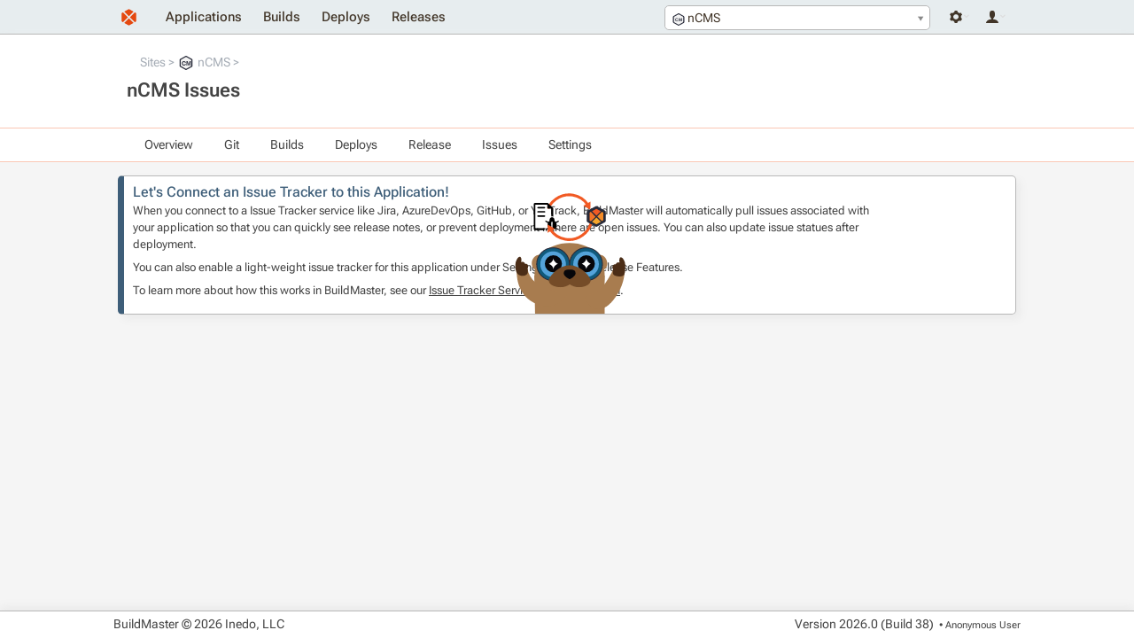

--- FILE ---
content_type: text/html; charset=UTF-8
request_url: https://buildmaster.inedo.com/applications/81/issues?releaseNumber=1.1.5
body_size: 4218
content:
<!DOCTYPE html>
<html lang="en">
<head>
    <title>nCMS Issues</title>
    <!--[if IE]>
<style>
div.ie-message { 
display: block;
height: auto;
padding-top: 5px;
padding-bottom: 5px;
background-color: #ee9d66;
}
</style>
<![endif]-->
<link type="text/css" rel="stylesheet" href="/resources/InedoLib/styles/nonmodal.css?982.0.14.1" /><script type="text/javascript" src="/resources/InedoLib/jquery.min.js?982.0.14.1"></script><script type="text/javascript" src="/resources/InedoLib/AH/AH.js?982.0.14.1"></script><link type="text/css" rel="stylesheet" href="/resources/InedoLib/jquery-ui-1.11.4/jquery-ui.min.css?982.0.14.1" /><link type="text/css" rel="stylesheet" href="/resources/InedoLib/jquery-ui-1.11.4/jquery-ui.structure.min.css?982.0.14.1" /><link type="text/css" rel="stylesheet" href="/resources/InedoLib/jquery-ui-1.11.4/jquery-ui.theme.min.css?982.0.14.1" /><link type="text/css" rel="stylesheet" href="/resources/InedoLib/jquery-ui-1.11.4/jquery-ui.hacks.css?982.0.14.1" /><script type="text/javascript" src="/resources/InedoLib/jquery-ui-1.11.4/jquery-ui.min.js?982.0.14.1"></script><script type="text/javascript" src="/resources/InedoLib/inedojq/inedojq_frameddialog.js?982.0.14.1"></script><link type="text/css" rel="stylesheet" href="/pages/issues/listissuespage.cs.css" /><link type="text/css" rel="stylesheet" href="/resources/InedoLib/select2/select2.css?982.0.14.1" /><script type="text/javascript" src="/resources/InedoLib/select2/select2.min.js?982.0.14.1"></script><script type="text/javascript" src="/Resources/jQuery/inedobm/inedobm_appnav2.js?26.0.0.38"></script><link type="text/css" rel="stylesheet" href="/Controls/CoreLayout/HeaderApplicationTab.cs.css?26.0.0.38" /><link type="text/css" rel="stylesheet" href="/resources/stylesheets/buildmaster.css?26.0.0.38" /><script type="text/javascript">$(function(){ AhValidation.InitializeForms(); });</script><link rel="icon" type="image/x-icon" href="/Resources/Images/favicon.ico" /> <meta name="viewport" content="width=device-width, initial-scale = 1.0"/> <script type="text/javascript">(function () {
    $.ajaxPrefilter(function (options) {
        if (!options.beforeSend) {
            options.beforeSend = function (xhr) {
                xhr.setRequestHeader('AHAntiCsrfToken', 'o5nCoYtc2HdxcIAynRhfW5PjeRNnmCHxAnmBiODIv+6dYwsSTIZKaVUKem9nUj6WQWPq9YKeOdG3FaOUxTltnw==');
            }
        }
    });
})();</script>
</head>
<body>
    <div class="ie-message content-container">
        <div class="content">
            Internet Explorer is no longer supported. Many things will still work, but your experience will be degraded and some things won't function. Please use a modern browser such as Edge, Chrome, or Firefox.
        </div>
    </div>
    <div id="notification-bar-wrapper"></div><script type="text/javascript">$(function(){var fn = function(){$('#notification-bar-wrapper').load('/0x44/BuildMaster.WebApplication/Inedo.BuildMaster.Web.WebApplication.Controls.NotificationBar/GetNotifications #notifications', [], function(){ $(this).css({height: ''}); window.sessionStorage && (sessionStorage.notificationBarHeight = $(this).height()); setTimeout(fn, 10000);});}; window.requestIdleCallback ? requestIdleCallback(fn) : fn();window.sessionStorage && sessionStorage.notificationBarHeight && $('#notification-bar-wrapper').css({height: sessionStorage.notificationBarHeight + 'px'});});</script>
    <div class="content-container" id="navigation-bar">
        <div class="content"><a href="/"><img class="logo" alt="" src="/resources/images/layout/logo.svg" /></a><div class="user-controls user-controls--v2"><div class="nav__dropdown" tabindex="-1"><span class="nav__icon nav__settings"></span><div class="nav__container"><ul class="nav__navigation"><li><a href="/administration">Administration</a></li><li><a href="/administration/environments/servers">Servers</a></li></ul></div></div><div class="nav__dropdown" tabindex="-1"><span class="nav__icon nav__user"></span><div class="nav__container"><ul class="nav__navigation"><li><a href="/log-in?ReturnUrl=%2Fapplications%2F81%2Fissues%3FreleaseNumber%3D1.1.5">Log In</a></li></ul></div></div></div><div id="header-app-search"><input type="hidden" id="inedo-bm-appnav" /></div><script type="text/javascript">$(function(){$('#inedo-bm-appnav').inedobm_appnav({"searchApplicationsUrl":"/0x44/BuildMaster.WebApplication/Inedo.BuildMaster.Web.WebApplication.Controls.HeaderApplicationTab/GetApplications","favoriteApplications":null,"selectedApplicationName":"nCMS","selectedApplicationId":"81","selectedApplicationIcon":"\u003Cspan class=\u0022application-image Icon14\u0022\u003E\u003Csvg version=\u00221.1\u0022 id=\u0022Layer_1\u0022 xmlns=\u0022http://www.w3.org/2000/svg\u0022 xmlns:xlink=\u0022http://www.w3.org/1999/xlink\u0022 x=\u00220px\u0022 y=\u00220px\u0022 viewBox=\u00220 0 36 36\u0022 style=\u0022enable-background:new 0 0 36 36;\u0022 xml:space=\u0022preserve\u0022\u003E\n\u003Cstyle type=\u0022text/css\u0022 xmlns=\u0022http://www.w3.org/2000/svg\u0022\u003E\n\t.st0{fill:#282B3A;}\n\t.st1{fill:#F3F3F3;}\n\t.st2{fill:#282B3A;}\n\u003C/style\u003E\n\u003Cg xmlns=\u0022http://www.w3.org/2000/svg\u0022\u003E\n\t\u003Cpath class=\u0022st0\u0022 d=\u0022M33,7.9L19.5,0.4c-0.9-0.5-2-0.5-2.9,0L3,7.9c-0.9,0.5-1.5,1.5-1.5,2.6v14.9c0,1.1,0.6,2.1,1.5,2.6l13.5,7.5 c0.9,0.5,2,0.5,2.9,0L33,28.1c0.9-0.5,1.5-1.5,1.5-2.6V10.5C34.5,9.5,33.9,8.5,33,7.9z\u0022 /\u003E\n\t\u003Cpath class=\u0022st1\u0022 d=\u0022M 30.272715,9.5820082 19.227285,3.3372385 c -0.736371,-0.4163179 -1.63638,-0.4163179 -2.372751,0 L 5.7272715,9.5820082 C 4.9909086,9.9983262 4.5,10.830962 4.5,11.746862 v 12.406276 c 0,0.9159 0.4909086,1.748536 1.2272715,2.164854 l 11.0454435,6.24477 c 0.736371,0.416318 1.63638,0.416318 2.372751,0 L 30.272715,26.401255 C 31.009086,25.984937 31.5,25.152301 31.5,24.236402 v -12.48954 c 0,-0.832636 -0.490914,-1.665272 -1.227285,-2.1648538 z\u0022 /\u003E\n\t\u003Ctext class=\u0022st2\u0022 x=\u002250%\u0022 y=\u002255%\u0022 font-family=\u0022-apple-system, BlinkMacSystemFont, Segoe UI, Helvetica, Arial, sans-serif, Apple Color Emoji, Segoe UI Emoji, Segoe UI Symbol\u0022 dominant-baseline=\u0022middle\u0022 text-anchor=\u0022middle\u0022\u003ECM\u003C/text\u003E    \n\u003C/g\u003E\n\u003C/svg\u003E\u003C/span\u003E","viewApplicationGroupUrl":"/all-applications","createApplicationUrl":null,"createApplicationInModal":true});});</script><ul class="navigation"><li><a href="/all-applications">Applications</a></li><li><a href="/builds">Builds</a></li><li><a href="/deploys">Deploys</a></li><li><a href="/releases">Releases</a></li></ul></div>
    </div>

    <div id="banner-wrapper" class="application-navigation-banner"><div class="content-container banner"><div class="content"><div class="banner-section"><ul class="breadcrumb"><li><a href="/all-applications?applicationGroupId=3">Sites</a></li><li><a href="/applications/81/overview"><span class="application-image Icon16"><svg version="1.1" id="Layer_1" xmlns="http://www.w3.org/2000/svg" xmlns:xlink="http://www.w3.org/1999/xlink" x="0px" y="0px" viewBox="0 0 36 36" style="enable-background:new 0 0 36 36;" xml:space="preserve">
<style type="text/css" xmlns="http://www.w3.org/2000/svg">
	.st0{fill:#282B3A;}
	.st1{fill:#F3F3F3;}
	.st2{fill:#282B3A;}
</style>
<g xmlns="http://www.w3.org/2000/svg">
	<path class="st0" d="M33,7.9L19.5,0.4c-0.9-0.5-2-0.5-2.9,0L3,7.9c-0.9,0.5-1.5,1.5-1.5,2.6v14.9c0,1.1,0.6,2.1,1.5,2.6l13.5,7.5 c0.9,0.5,2,0.5,2.9,0L33,28.1c0.9-0.5,1.5-1.5,1.5-2.6V10.5C34.5,9.5,33.9,8.5,33,7.9z" />
	<path class="st1" d="M 30.272715,9.5820082 19.227285,3.3372385 c -0.736371,-0.4163179 -1.63638,-0.4163179 -2.372751,0 L 5.7272715,9.5820082 C 4.9909086,9.9983262 4.5,10.830962 4.5,11.746862 v 12.406276 c 0,0.9159 0.4909086,1.748536 1.2272715,2.164854 l 11.0454435,6.24477 c 0.736371,0.416318 1.63638,0.416318 2.372751,0 L 30.272715,26.401255 C 31.009086,25.984937 31.5,25.152301 31.5,24.236402 v -12.48954 c 0,-0.832636 -0.490914,-1.665272 -1.227285,-2.1648538 z" />
	<text class="st2" x="50%" y="55%" font-family="-apple-system, BlinkMacSystemFont, Segoe UI, Helvetica, Arial, sans-serif, Apple Color Emoji, Segoe UI Emoji, Segoe UI Symbol" dominant-baseline="middle" text-anchor="middle">CM</text>    
</g>
</svg></span>nCMS</a></li></ul><h1>nCMS Issues</h1></div></div></div></div><div class="content-container application-dropdown-navigation-bar"><div class="content"><ul><li><a href="/applications/81/overview">Overview</a></li><li><a href="/applications/81/git/repository">Git</a><ul><li><a href="/applications/81/git/repository">Branches</a></li><li><a href="/applications/81/git/commits">Commits</a></li><li><a href="/applications/81/git/browse">Files</a></li></ul></li><li><a href="/applications/81/builds">Builds</a><ul><li><span>Create New Build</span></li><li><a href="/applications/81/builds">View Builds</a></li><li><a href="/applications/81/test-results">Test Results</a></li></ul></li><li><a href="/applications/81/deploys">Deploys</a><ul><li><a href="/applications/81/deploys">View Deployments</a></li></ul></li><li><a href="/applications/81/releases">Release</a><ul><li><span>Create Release</span></li><li><a href="/applications/81/releases">View Releases</a></li></ul></li><li><a href="/applications/81/issues">Issues</a></li><li><span>Settings</span><ul><li><a href="/applications/81/scripts/all?global=False">Scripts</a></li><li><a href="/applications/81/pipelines?global=False">Pipelines</a></li><li><a href="/applications/81/configuration-files">Configuration Files</a></li><li><span>All Settings</span></li></ul></li></ul></div></div><div class="content-container"><div class="content"><div class="info-box info onboarding with-otters"><h2>Let&#39;s Connect an Issue Tracker to this Application!</h2><p>When you connect to a Issue Tracker service like Jira, AzureDevOps, GitHub, or YouTrack, BuildMaster will automatically pull issues associated with your application so that you can quickly see release notes, or prevent deployment if there are open issues. You can also update issue statues after deployment.</p><p>You can also enable a light-weight issue tracker for this application under Settings &gt; Build &amp; Release Features.</p><p>To learn more about how this works in BuildMaster, see our <a target="_blank" href="https://docs.inedo.com/docs/buildmaster-applications-issue-tracking?utm_source=buildmaster&amp;utm_medium=product&amp;utm_campaign=buildmaster25">Issue Tracker Services Documentation</a>.</p><img alt="" src="/resources/images/otters/issues-configure.svg" /></div></div></div>

    <div class="content-container" id="footer">
        <div class="content">
            <div>
                <p>BuildMaster &#169; 2026 Inedo, LLC</p>
            </div>
            <div>
                <p class="version-number">Version <span id="_Version">2026.0 (Build 38)</span></p>
                <p class="current-user">&nbsp;&bull; <span title="ID: Anonymous">Anonymous User</span></p>
            </div>
        </div>
    </div>
</body>
</html>

--- FILE ---
content_type: text/css
request_url: https://buildmaster.inedo.com/pages/issues/listissuespage.cs.css
body_size: 35
content:
/**************************************************************************************
* This file is intended for shared less variables and shared less mixins styles.  
*
* This file is copied to all Products.
**************************************************************************************/
/**************************************************************
* Common Fonts, Colors, etc.
**************************************************************/
/**************************************************************
* DarkMode Colors
**************************************************************/
/**************************************************************
* Mixin Definitions
**************************************************************/
.issue-table-container {
  /*    ul.tabs {
        margin: 7px 0;
    }
*/
}
.issue-table-container div.issue {
  max-width: 1024px;
}
.issue-table-container div.issue pre {
  white-space: pre-line;
}


--- FILE ---
content_type: image/svg+xml
request_url: https://buildmaster.inedo.com/resources/images/otters/issues-configure.svg
body_size: 3072
content:
<?xml version="1.0" encoding="utf-8"?>
<!-- Generator: Adobe Illustrator 27.8.1, SVG Export Plug-In . SVG Version: 6.00 Build 0)  -->
<svg version="1.1" xmlns="http://www.w3.org/2000/svg" xmlns:xlink="http://www.w3.org/1999/xlink" x="0px" y="0px"
	 viewBox="0 0 90 90" style="enable-background:new 0 0 90 90;" xml:space="preserve">
<style type="text/css">
	.st0{fill:none;stroke:#F15A24;stroke-width:2;stroke-miterlimit:10;}
	.st1{fill:#F15A24;}
	.st2{fill:#E6E6E6;}
	.st3{clip-path:url(#SVGID_00000088125936515134736960000001981844318561876635_);fill:#FF0000;}
	.st4{fill:#F37326;}
	.st5{fill:none;stroke:#E6E6E6;stroke-width:1.2195;stroke-miterlimit:10;}
	.st6{fill:none;}
	.st7{fill:#282B3A;}
	.st8{fill:#F48C29;}
	.st9{fill:#F6A52B;}
	.st10{fill:#A67C52;}
	.st11{fill:#FFFFFF;}
	.st12{fill:#A87C4F;}
	.st13{clip-path:url(#SVGID_00000072257100682656639950000002523449172469054131_);fill:#2854A1;}
	.st14{fill:#999999;}
	.st15{fill:#CCCCCC;}
	.st16{fill:none;stroke:#025291;stroke-width:1.0368;stroke-miterlimit:10;}
	.st17{fill:#025291;}
	.st18{fill:#374649;}
	.st19{fill:#23A0C8;}
	.st20{fill:#38B1D9;}
	.st21{fill:#1F82A6;}
	.st22{fill:#1C92B5;}
	.st23{fill:#23A3C2;}
	.st24{fill:#35BCDF;}
	.st25{fill:#D3EDEC;}
	.st26{fill:#BEDAD8;}
	.st27{fill:#2496ED;stroke:#2854A1;stroke-miterlimit:10;}
	.st28{fill:#0000FF;}
	.st29{fill:#FFFF00;}
	.st30{fill:#105A7C;stroke:#282B3A;stroke-width:0.6842;stroke-miterlimit:10;}
	.st31{fill:#54A3DA;}
	.st32{fill:#06060A;}
	.st33{fill:#FCFDFF;}
	.st34{fill:#4B2D17;}
	.st35{fill:#754C28;}
	.st36{fill:#2496ED;stroke:#2854A1;stroke-width:1.08;stroke-miterlimit:10;}
	.st37{fill:#2854A1;}
	.st38{fill:#FFFFFF;stroke:#2854A1;stroke-width:1.08;stroke-miterlimit:10;}
	.st39{fill:#2496ED;}
	.st40{opacity:0;}
	.st41{opacity:0;fill:#4B2D17;}
	.st42{fill:#FFFFFF;stroke:#754C24;stroke-width:1.8325;stroke-miterlimit:10;}
	.st43{opacity:0.5;fill:#FFFFFF;}
	.st44{opacity:0;fill:#FFFFFF;stroke:#754C24;stroke-width:1.8325;stroke-miterlimit:10;}
	.st45{fill:#2496ED;stroke:#2854A1;stroke-width:0.1;stroke-miterlimit:10;}
	.st46{fill:#B3B3B3;}
	.st47{fill:#F2F2F2;}
	.st48{fill-opacity:0;}
	.st49{fill:#E6E6E6;stroke:#808080;stroke-width:0.8;stroke-miterlimit:10;}
	.st50{fill:#808080;}
	.st51{fill:#E6E6E6;stroke:#808080;stroke-width:0.92;stroke-miterlimit:10;}
	.st52{fill:#E6E6E6;stroke:#2854A1;stroke-width:0.5;stroke-miterlimit:10;}
	.st53{fill:none;stroke:#E6E6E6;stroke-width:0.8135;stroke-miterlimit:10;}
	.st54{fill:none;stroke:#2496ED;stroke-width:0.9467;stroke-miterlimit:10;}
	.st55{clip-path:url(#SVGID_00000129202369002427950160000002444818355646891183_);fill:#2496ED;}
	.st56{fill:#E6E6E6;stroke:#808080;stroke-width:0.6;stroke-miterlimit:10;}
	.st57{opacity:0;fill:#FCFDFF;}
	.st58{fill:none;stroke:#FFFFFF;stroke-width:1.4;stroke-miterlimit:10;}
	.st59{fill:#2496ED;stroke:#2854A1;stroke-width:5.062420e-02;stroke-miterlimit:10;}
	.st60{fill:#105A7C;stroke:#282B3A;stroke-width:0.68;stroke-miterlimit:10;}
	.st61{fill:#105A7C;stroke:#282B3A;stroke-width:0.6;stroke-miterlimit:10;}
	.st62{opacity:0.7;fill:#F15A24;}
	.st63{fill:url(#SVGID_00000062878223323957054880000003456491449878821286_);}
	.st64{fill:url(#SVGID_00000062909805429107087200000015494737415753531026_);}
	.st65{fill:#852F65;}
	.st66{fill:#943B79;}
	.st67{fill:none;stroke:#9263AB;stroke-width:2.4084;stroke-miterlimit:10;}
	.st68{clip-path:url(#SVGID_00000157295787267682988300000013267989995948663978_);}
	.st69{opacity:0.2;fill:#00FFFF;}
	.st70{clip-path:url(#SVGID_00000031911072748433451900000008023242490631980220_);fill:#00FFFF;}
	.st71{fill:#8A5D3B;}
	.st72{fill:#FFFFFF;fill-opacity:0;}
	.st73{fill:none;stroke:#F15A24;stroke-miterlimit:10;}
	.st74{opacity:0;fill:#FF0000;}
</style>
<g id="base">
</g>
<g id="Layer_1">
	<g>
		<g>
			<path class="st0" d="M28.3,17.4C29.8,8.5,38.5,2.5,47.4,4c4.4,0.8,8.2,3.2,10.6,6.8"/>
			<g>
				<polygon class="st1" points="54.9,11.6 60,14.7 60.1,8.7 				"/>
			</g>
		</g>
	</g>
	<g>
		<path class="st11" d="M32.2,28.2c-0.3,0-0.5-0.2-0.5-0.5v-4c0-0.3,0.2-0.5,0.5-0.5c0.3,0,0.5,0.2,0.5,0.5v4
			C32.7,28,32.5,28.2,32.2,28.2z M30.1,28.7c0,0-0.9,0-1.9,0.5h2.9c-0.3-0.1-0.6-0.3-0.9-0.5C30.2,28.7,30.2,28.7,30.1,28.7z
			 M27.4,28.7c0.8-0.5,1.5-0.7,2.1-0.8c-0.4-0.6-0.6-1.3-0.6-2.1c0-0.6,0.1-1.1,0.3-1.6c-0.5-0.1-1.2-0.3-1.8-0.7
			c-0.2-0.1-0.3-0.4-0.1-0.6c0.1-0.2,0.4-0.3,0.6-0.1c0.7,0.4,1.4,0.6,1.8,0.7c0.2-0.3,0.5-0.5,0.7-0.7c-0.1-0.2-0.1-0.4-0.1-0.6
			c0-1.1,0.8-2,1.8-2c0.3,0,0.6,0.1,0.8,0.2v-0.8c-0.3-0.1-0.6-0.2-0.9-0.2c-0.2,0-0.3,0-0.5,0v-5.5h-2c-0.5,0-0.9-0.4-0.9-0.9v-2.1
			h-0.1h-8.6v17v0h7.4c-0.1,0.1-0.3,0.2-0.4,0.3c-0.4,0.2-0.5,0.7-0.5,1.1h0.7C27.2,29,27.2,28.8,27.4,28.7z"/>
		<g>
			<path d="M20.1,27.9v-17h8.6h0.1v2.1c0,0.5,0.4,0.9,0.9,0.9h2v5.5c0.2,0,0.3,0,0.5,0c0.3,0,0.6,0.1,0.9,0.2v-6
				c0-0.1,0-0.2-0.1-0.2l-3.6-3.6c-0.1-0.1-0.1-0.1-0.2-0.1h-9.4c-0.5,0-0.9,0.4-0.9,0.9v17.9c0,0.5,0.4,0.9,0.9,0.9h6.9
				c-0.1-0.4,0.1-0.9,0.5-1.1c0.1-0.1,0.3-0.2,0.4-0.3L20.1,27.9L20.1,27.9z"/>
			<path d="M37,28.6c-0.8-0.5-1.5-0.7-2.1-0.8c0.4-0.6,0.6-1.3,0.6-2.1c0-0.6-0.1-1.1-0.3-1.6c0.5-0.1,1.2-0.3,1.8-0.7
				c0.2-0.1,0.3-0.4,0.1-0.6c-0.1-0.2-0.4-0.3-0.6-0.1c-0.7,0.4-1.4,0.6-1.8,0.7c-0.2-0.3-0.5-0.5-0.7-0.7C34,22.4,34,22.2,34,22
				c0-1.1-0.8-2-1.8-2c-1,0-1.8,0.9-1.8,2c0,0.2,0,0.4,0.1,0.6c-0.3,0.2-0.5,0.4-0.7,0.7c-0.4-0.1-1.1-0.2-1.8-0.7
				c-0.2-0.1-0.5-0.1-0.6,0.1c-0.1,0.2-0.1,0.5,0.1,0.6c0.6,0.4,1.3,0.6,1.8,0.7c-0.2,0.5-0.3,1-0.3,1.6c0,0.8,0.2,1.5,0.6,2.1
				c-0.5,0.1-1.3,0.3-2.1,0.8c-0.2,0.1-0.3,0.4-0.1,0.6c0.1,0.1,0.2,0.2,0.4,0.2c0.1,0,0.2,0,0.3-0.1c1-0.7,2.2-0.7,2.2-0.7
				c0,0,0.1,0,0.1,0c0.5,0.5,1.2,0.7,2,0.7c0.7,0,1.4-0.3,2-0.7c0,0,0.1,0,0.1,0c0,0,1.1,0,2.2,0.7c0.1,0.1,0.2,0.1,0.3,0.1
				c0.2,0,0.3-0.1,0.4-0.2C37.2,29.1,37.2,28.8,37,28.6z M32.7,27.8c0,0.3-0.2,0.5-0.5,0.5c-0.3,0-0.5-0.2-0.5-0.5v-4
				c0-0.3,0.2-0.5,0.5-0.5c0.3,0,0.5,0.2,0.5,0.5V27.8z"/>
			<path d="M26.8,12.6H22c-0.3,0-0.5,0.2-0.5,0.5c0,0.3,0.2,0.5,0.5,0.5h4.8c0.3,0,0.5-0.2,0.5-0.5C27.3,12.8,27.1,12.6,26.8,12.6z"
				/>
			<path d="M26.8,15.6H22c-0.3,0-0.5,0.2-0.5,0.5c0,0.3,0.2,0.5,0.5,0.5h4.8c0.3,0,0.5-0.2,0.5-0.5C27.3,15.9,27.1,15.6,26.8,15.6z"
				/>
			<path d="M26.8,18.7H22c-0.3,0-0.5,0.2-0.5,0.5c0,0.3,0.2,0.5,0.5,0.5h4.8c0.3,0,0.5-0.2,0.5-0.5C27.3,18.9,27.1,18.7,26.8,18.7z"
				/>
		</g>
	</g>
	<g>
		<g>
			<path class="st0" d="M60.9,22.6c-1.6,8.9-10.2,15-19.1,13.4c-4.4-0.8-8.2-3.2-10.6-6.8"/>
			<g>
				<polygon class="st1" points="34.2,28.4 29.1,25.3 29,31.3 				"/>
			</g>
		</g>
	</g>
	<g>
		<path class="st7" d="M70.7,15.3L65,12.1c-0.4-0.2-0.9-0.2-1.2,0l-5.7,3.1c-0.4,0.2-0.7,0.7-0.7,1.1v6.3c0,0.5,0.3,0.9,0.7,1.1
			l5.6,3.1c0.4,0.2,0.9,0.2,1.2,0l5.6-3.1c0.4-0.2,0.7-0.7,0.7-1.1v-6.2C71.3,15.9,71.1,15.5,70.7,15.3z"/>
		<path class="st4" d="M60.4,16.1l-0.7,0.4c-0.2,0.1-0.3,0.3-0.3,0.6v4.9c0,0.2,0.1,0.4,0.3,0.6l0.7,0.4l3.4-3.3L60.4,16.1z"/>
		<path class="st1" d="M64.7,14.1c-0.2-0.1-0.4-0.1-0.6,0l-2.9,1.6l3.2,3.2l3.2-3.2L64.7,14.1z"/>
		<path class="st8" d="M69.1,16.5l-0.7-0.4l-3.4,3.3l3.4,3.4l0.7-0.4c0.2-0.1,0.3-0.3,0.3-0.6v-4.9C69.4,16.9,69.3,16.6,69.1,16.5z"
			/>
		<path class="st9" d="M64.4,20.2l-3.2,3.2l2.9,1.6c0.2,0.1,0.4,0.1,0.6,0l2.9-1.6L64.4,20.2z"/>
	</g>
	<g>
		<path class="st12" d="M65.6,47.4L65.6,47.4c-8.6-11.6-32.8-11.6-41.4,0c-5.8-1-9.2,7.1-4.4,10.6c-5.5,38.9,55.6,39,50.3,0
			C74.9,54.4,71.2,46.4,65.6,47.4z"/>
		<g class="st40">
			<path class="st28" d="M68.1,43.3l-1.6-0.7V30c0-0.9-1.1-1.3-1.7-0.7l-9,9l-1.6-0.7c-0.8-0.3-1.6,0-2,0.8c-0.3,0.8,0,1.6,0.8,2
				l6.9,2.9l5.1,2.1l0,0l1.8,0.8c0.8,0.3,1.6,0,2-0.8C69.2,44.5,68.9,43.7,68.1,43.3z"/>
			<polygon class="st29" points="66.5,35.1 65.7,35.1 64.2,32.8 63.3,35.4 60.6,36.2 62.8,37.9 62.8,40.7 65,39 66.5,39.6 			"/>
		</g>
		<polygon class="st12" points="70.4,62.4 19.4,62.3 19.9,90 70.4,90 		"/>
		<path class="st12" d="M16.4,80.5c11.8,8.1,22.7,3.8,27.9-6.1c-0.6,0.5-26.9,0.1-29.9-16.9c-0.1-0.2-0.2-0.3-0.3-0.4c0,0,0,0,0,0
			l0,0c-0.7-0.8-1.6-1.3-2.7-1.5c-2.4-0.4-4.6,1.3-4.9,3.7c0,0.2,0,0.4,0,0.6l0,0c0,0,0,0,0,0c0,0.3,0,0.7,0.1,1
			C6.8,62.9,7,74.1,16.4,80.5z"/>
		<g>
			<path class="st12" d="M78.5,77.7c-10.9,15.9-20.9,7.6-22.4,0.2c9.5-4.2,12.3-3.8,20.8-20.4c0.1-0.2,0.2-0.3,0.3-0.4c0,0,0,0,0,0
				l0,0c0.6-0.8,1.6-1.4,2.7-1.6c2.4-0.4,4.6,1.2,5,3.6c0,0.2,0,0.4,0.1,0.6l0,0c0,0,0,0,0,0c0,0.3,0,0.7-0.1,1
				C84.5,62.9,83.9,69.9,78.5,77.7z"/>
		</g>
		<path class="st34" d="M14.9,55.4c-0.1-1-1.1-1.8-2.1-1.6c-0.1,0-0.2,0-0.2,0.1c-0.2-1-1.2-1.7-2.2-1.5c-0.2,0-0.4,0.1-0.6,0.2
			c0.4-1.9,0.1-3.6-0.7-3.9c-1-0.3-2.4,1.3-3.1,3.5c-0.5,1.6-0.7,5.6,0.5,7.9c0.9,1.7,3.1,3,5.6,2.3c2.2-0.6,2.9-1.6,2.4-5
			c0-0.2,0-0.4,0.1-0.6C14.8,56.5,14.9,55.9,14.9,55.4z"/>
		<path class="st34" d="M76.1,55.8c0.1-1,1.1-1.8,2.1-1.6c0.1,0,0.2,0,0.2,0.1c0.2-1,1.2-1.7,2.2-1.5c0.2,0,0.4,0.1,0.6,0.2
			c-0.4-1.9-0.1-3.6,0.7-3.9c1-0.3,2.4,1.3,3.1,3.5c0.5,1.6,0.5,5.2-0.2,8.5c-0.4,1.9-3.6,2.4-6.6,1.4c-1.8-0.6-2.3-2-1.7-4.7
			c0-0.2,0-0.4-0.1-0.6C76.2,56.9,76,56.3,76.1,55.8z"/>
		<g>
			<g>
				<circle class="st30" cx="56.9" cy="54.1" r="11.9"/>
				<circle class="st31" cx="56.9" cy="54.1" r="9.3"/>
				<circle class="st32" cx="57.1" cy="53.8" r="6.2"/>
			</g>
			<path class="st11" d="M58.7,52.8c-1.3-1.1-1.5-2.3-1.6-2.9c-0.1,0.5-0.3,1.8-1.6,2.9c-0.6,0.5-1.2,0.8-1.7,1
				c0.5,0.2,1.1,0.6,1.7,1c1.3,1.1,1.5,2.3,1.6,2.9c0.1-0.5,0.3-1.8,1.6-2.9c0.6-0.5,1.2-0.8,1.7-1C59.9,53.6,59.3,53.3,58.7,52.8z"
				/>
		</g>
		<g>
			<g>
				<circle class="st30" cx="33" cy="54.1" r="11.9"/>
				<circle class="st31" cx="33" cy="54.1" r="9.3"/>
				<circle class="st32" cx="33.2" cy="53.8" r="6.2"/>
			</g>
			<path class="st11" d="M34.8,52.8c-1.3-1.1-1.5-2.3-1.6-2.9c-0.1,0.5-0.3,1.8-1.6,2.9c-0.6,0.5-1.2,0.8-1.7,1
				c0.5,0.2,1.1,0.6,1.7,1c1.3,1.1,1.5,2.3,1.6,2.9c0.1-0.5,0.3-1.8,1.6-2.9c0.6-0.5,1.2-0.8,1.7-1C36,53.6,35.4,53.3,34.8,52.8z"/>
		</g>
		<path class="st35" d="M60.1,65.9C60.1,65.9,60.1,65.9,60.1,65.9c0-0.5-0.1-1-0.3-1.4c-1.5-3.2-7.5-9.6-14.8-9.6
			s-13.3,6.4-14.8,9.6c-0.2,0.4-0.3,0.9-0.3,1.4c0,0,0,0,0,0.1c0,0,0,0,0,0.1c0,0,0,0.1,0,0.1c0.2,2.6,3.9,4.6,8.5,4.6
			c2.7,0,5.2-1,6.7-2.1c1.6,1.1,3.9,2.1,6.6,2.1c4.5,0,8.2-2,8.5-4.6C60.1,66,60.1,66,60.1,65.9C60.1,65.9,60.1,65.9,60.1,65.9z"/>
		<path class="st32" d="M40.7,60.7c0,2.4,4.3,4.3,4.3,4.3s4.3-1.9,4.3-4.3S47.4,58,45,58S40.7,58.3,40.7,60.7z"/>
	</g>
</g>
</svg>
